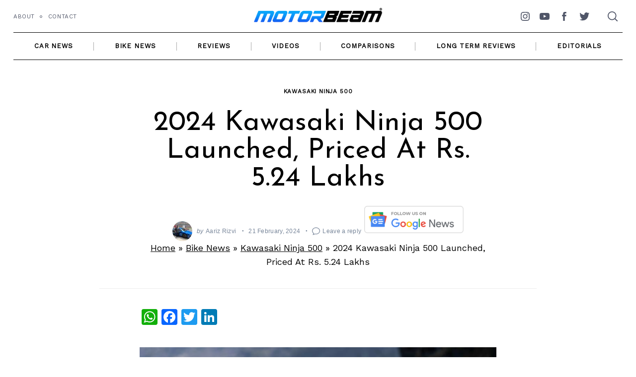

--- FILE ---
content_type: text/html; charset=utf-8
request_url: https://disqus.com/embed/comments/?base=default&f=motorbeamcomments&t_i=310880%20https%3A%2F%2Fwww.motorbeam.com%2F%3Fp%3D310880&t_u=https%3A%2F%2Fwww.motorbeam.com%2F2024-kawasaki-ninja-500-launched-priced-at-rs-5-24-lakhs%2F&t_e=2024%20Kawasaki%20Ninja%20500%20Launched%2C%20Priced%20At%20Rs.%205.24%20Lakhs&t_d=2024%20Kawasaki%20Ninja%20500%20Launched%2C%20Priced%20At%20Rs.%205.24%20Lakhs&t_t=2024%20Kawasaki%20Ninja%20500%20Launched%2C%20Priced%20At%20Rs.%205.24%20Lakhs&s_o=default
body_size: 2829
content:
<!DOCTYPE html>

<html lang="en" dir="ltr" class="not-supported type-">

<head>
    <title>Disqus Comments</title>

    
    <meta name="viewport" content="width=device-width, initial-scale=1, maximum-scale=1, user-scalable=no">
    <meta http-equiv="X-UA-Compatible" content="IE=edge"/>

    <style>
        .alert--warning {
            border-radius: 3px;
            padding: 10px 15px;
            margin-bottom: 10px;
            background-color: #FFE070;
            color: #A47703;
        }

        .alert--warning a,
        .alert--warning a:hover,
        .alert--warning strong {
            color: #A47703;
            font-weight: bold;
        }

        .alert--error p,
        .alert--warning p {
            margin-top: 5px;
            margin-bottom: 5px;
        }
        
        </style>
    
    <style>
        
        html, body {
            overflow-y: auto;
            height: 100%;
        }
        

        #error {
            display: none;
        }

        .clearfix:after {
            content: "";
            display: block;
            height: 0;
            clear: both;
            visibility: hidden;
        }

        
    </style>

</head>
<body>
    

    
    <div id="error" class="alert--error">
        <p>We were unable to load Disqus. If you are a moderator please see our <a href="https://docs.disqus.com/help/83/"> troubleshooting guide</a>. </p>
    </div>

    
    <script type="text/json" id="disqus-forumData">{"session":{"canModerate":false,"audienceSyncVerified":false,"canReply":true,"mustVerify":false,"recaptchaPublicKey":"6LfHFZceAAAAAIuuLSZamKv3WEAGGTgqB_E7G7f3","mustVerifyEmail":false},"forum":{"aetBannerConfirmation":null,"founder":"400060601","twitterName":"motorbeam","commentsLinkOne":"1 Comment","guidelines":null,"disableDisqusBrandingOnPolls":false,"commentsLinkZero":"0 Comments","disableDisqusBranding":false,"id":"motorbeamcomments","createdAt":"2014-08-19T05:27:22.353981","category":"News","aetBannerEnabled":false,"aetBannerTitle":null,"raw_guidelines":null,"initialCommentCount":null,"votingType":null,"daysUnapproveNewUsers":null,"installCompleted":true,"moderatorBadgeText":"Turbocharged","commentPolicyText":null,"aetEnabled":false,"channel":null,"sort":4,"description":null,"organizationHasBadges":true,"newPolicy":true,"raw_description":null,"customFont":null,"language":"en","adsReviewStatus":1,"commentsPlaceholderTextEmpty":null,"daysAlive":0,"forumCategory":{"date_added":"2016-01-28T01:54:31","id":7,"name":"News"},"linkColor":null,"colorScheme":"light","pk":"3170861","commentsPlaceholderTextPopulated":null,"permissions":{},"commentPolicyLink":"https://www.motorbeam.com/comment-policy/","aetBannerDescription":null,"favicon":{"permalink":"https://disqus.com/api/forums/favicons/motorbeamcomments.jpg","cache":"https://c.disquscdn.com/uploads/forums/317/861/favicon.png"},"name":"MotorBeam","commentsLinkMultiple":"{num} Comments","settings":{"threadRatingsEnabled":false,"adsDRNativeEnabled":false,"behindClickEnabled":false,"disable3rdPartyTrackers":false,"adsVideoEnabled":false,"adsProductVideoEnabled":false,"adsPositionBottomEnabled":true,"ssoRequired":false,"contextualAiPollsEnabled":false,"unapproveLinks":true,"adsPositionRecommendationsEnabled":false,"adsEnabled":true,"adsProductLinksThumbnailsEnabled":true,"hasCustomAvatar":false,"organicDiscoveryEnabled":false,"adsProductDisplayEnabled":false,"adsProductLinksEnabled":true,"audienceSyncEnabled":false,"threadReactionsEnabled":true,"linkAffiliationEnabled":false,"adsPositionAiPollsEnabled":false,"disableSocialShare":false,"adsPositionTopEnabled":false,"adsProductStoriesEnabled":false,"sidebarEnabled":false,"adultContent":false,"allowAnonVotes":false,"gifPickerEnabled":true,"mustVerify":true,"badgesEnabled":false,"mustVerifyEmail":true,"allowAnonPost":false,"unapproveNewUsersEnabled":false,"mediaembedEnabled":true,"aiPollsEnabled":false,"userIdentityDisabled":false,"adsPositionPollEnabled":false,"discoveryLocked":false,"validateAllPosts":false,"adsSettingsLocked":false,"isVIP":false,"adsPositionInthreadEnabled":false},"organizationId":4888621,"typeface":"auto","url":"https://www.motorbeam.com","daysThreadAlive":0,"avatar":{"small":{"permalink":"https://disqus.com/api/forums/avatars/motorbeamcomments.jpg?size=32","cache":"//a.disquscdn.com/1763052994/images/noavatar32.png"},"large":{"permalink":"https://disqus.com/api/forums/avatars/motorbeamcomments.jpg?size=92","cache":"//a.disquscdn.com/1763052994/images/noavatar92.png"}},"signedUrl":"https://disq.us/?url=https%3A%2F%2Fwww.motorbeam.com&key=cvZomiNZIzzj2HWsNFqLeg"}}</script>

    <div id="postCompatContainer"><div class="comment__wrapper"><div class="comment__name clearfix"><img class="comment__avatar" src="https://c.disquscdn.com/uploads/users/12020/8117/avatar92.jpg?1709114348" width="32" height="32" /><strong><a href="">Rudraksh (Rival)</a></strong> &bull; 1 year ago
        </div><div class="comment__content"><p>Not bad price Tbh. The equipment's are not much like RS457, but it can rev better than competitions.<br>A brilliant track machine. At-least better than R3.</p></div></div><div class="comment__wrapper"><div class="comment__name clearfix"><img class="comment__avatar" src="https://c.disquscdn.com/uploads/users/15193/4479/avatar92.jpg?1537019309" width="32" height="32" /><strong><a href="">Preet</a></strong> &bull; 1 year ago
        </div><div class="comment__content"><p>Its a great bike but they should localise it and price it closer to the aprilia or maybe even 10-15k cheaper</p></div></div><div class="comment__wrapper"><div class="comment__name clearfix"><img class="comment__avatar" src="https://c.disquscdn.com/uploads/users/14735/4154/avatar92.jpg?1763023782" width="32" height="32" /><strong><a href="">DJ Psyshank</a></strong> &bull; 1 year ago
        </div><div class="comment__content"><p>Ninja brand is done.<br>Only older folks know about the charisma that Ninjas used to carry on Indian roads.</p></div></div><div class="comment__wrapper"><div class="comment__name clearfix"><img class="comment__avatar" src="//a.disquscdn.com/1763052994/images/noavatar92.png" width="32" height="32" /><strong><a href="">Sathish Narayan</a></strong> &bull; 1 year ago
        </div><div class="comment__content"><p>Cramped ergos, regular side forks, box section swingarm!!.. Why Kawasaki why?.. Which stone age your living in!?</p></div></div><div class="comment__wrapper"><div class="comment__name clearfix"><img class="comment__avatar" src="https://c.disquscdn.com/uploads/users/15193/4479/avatar92.jpg?1537019309" width="32" height="32" /><strong><a href="">Preet</a></strong> &bull; 1 year ago
        </div><div class="comment__content"><p>How do you even know about the erogs without even taking a test ride? Though agree on swingarm part but usd forks are not necessary on a sports tourer like ninja its not a zx</p></div></div></div>


    <div id="fixed-content"></div>

    
        <script type="text/javascript">
          var embedv2assets = window.document.createElement('script');
          embedv2assets.src = 'https://c.disquscdn.com/embedv2/latest/embedv2.js';
          embedv2assets.async = true;

          window.document.body.appendChild(embedv2assets);
        </script>
    



    
</body>
</html>


--- FILE ---
content_type: text/html; charset=utf-8
request_url: https://www.google.com/recaptcha/api2/aframe
body_size: 266
content:
<!DOCTYPE HTML><html><head><meta http-equiv="content-type" content="text/html; charset=UTF-8"></head><body><script nonce="MO3vSYe_gIrJsb3xt1DFbA">/** Anti-fraud and anti-abuse applications only. See google.com/recaptcha */ try{var clients={'sodar':'https://pagead2.googlesyndication.com/pagead/sodar?'};window.addEventListener("message",function(a){try{if(a.source===window.parent){var b=JSON.parse(a.data);var c=clients[b['id']];if(c){var d=document.createElement('img');d.src=c+b['params']+'&rc='+(localStorage.getItem("rc::a")?sessionStorage.getItem("rc::b"):"");window.document.body.appendChild(d);sessionStorage.setItem("rc::e",parseInt(sessionStorage.getItem("rc::e")||0)+1);localStorage.setItem("rc::h",'1768746991115');}}}catch(b){}});window.parent.postMessage("_grecaptcha_ready", "*");}catch(b){}</script></body></html>